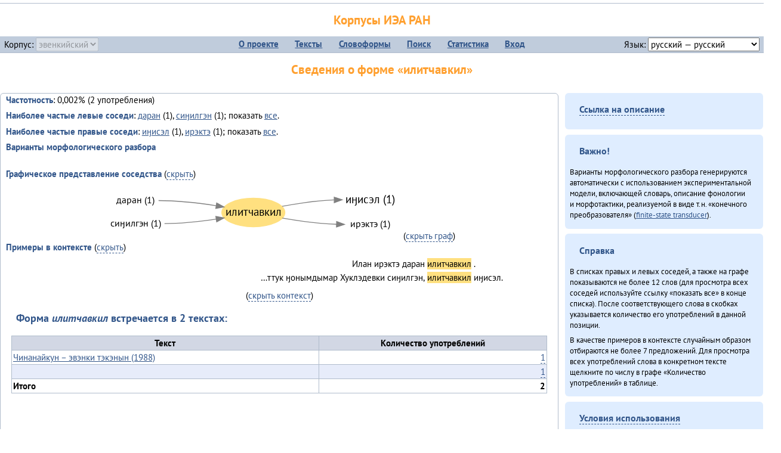

--- FILE ---
content_type: text/html; charset=UTF-8
request_url: https://corpora.iea.ras.ru/corpora/describe_word.php?word=%D0%B8%D0%BB%D0%B8%D1%82%D1%87%D0%B0%D0%B2%D0%BA%D0%B8%D0%BB&b=l&prev=%D0%B8%D3%88%D0%B8%D1%81%D1%8D%D0%BB
body_size: 16165
content:

<!DOCTYPE html>
<html>
<head>
	<meta name="Content-Type" content="text/html; charset=utf-8">
	<title>Корпусы ИЭА&nbsp;РАН — Сведения о форме «илитчавкил»</title>
	<!--base href="/corpora/"-->
	<link rel="icon" type="image/png" href="images/favicon.ico">
	<link rel="stylesheet" type="text/css" href="style/jquery-ui/smoothness/jquery-ui.css">
	<link rel="stylesheet" type="text/css" href="style/fonts.css">
	<link rel="stylesheet" type="text/css" href="style/main.css">
	<link rel="stylesheet" type="text/css" href="style/menu.css">
	<link rel="stylesheet" type="text/css" href="style/tables.css">
	<script type="text/javascript" language="javascript" src="javascript/jquery.js"></script>
	<script type="text/javascript" language="javascript" src="javascript/jquery.easing.js"></script>
	<script type="text/javascript" language="javascript" src="javascript/jquery-ui.js"></script>
	<script type="text/javascript" language="javascript" src="javascript/functions.js"></script>
</head>
<body>
<!--Начало видимой страницы-->
<div id="header"><h1><a style="color: inherit; text-decoration: none;" href="./" title="Переход к начальной странице">Корпусы ИЭА&nbsp;РАН</a></h1>
<table id="menu">
<tr>
	<td style="width: 22%; padding-left: 0.5em; text-align: left;">Корпус:&nbsp;<form style="display: inline;" action="/corpora/describe_word.php" method="post"><select name="lang_code" onchange="submit();" disabled><option value="yrk">ненецкий</option><option value="atv">телеутский</option><option value="cjs">шорский</option><option value="evn" selected>эвенкийский</option></select></form></td>
	<td>
	<!--Содержимое выпадающих меню-->
	<ul>
		<li><a href="./">О&nbsp;проекте</a><ul>
			<li><a href="structure.php">Структура&nbsp;корпуса</a></li>
			<li><a href="news.php">Новости</a></li>
			<li><a href="authors.php">Об&nbsp;авторах</a></li>
		</ul></li>
		<li><a href="texts.php">Тексты</a></li>
		<li><a href="wordforms.php">Словоформы</a><ul>
					<li><a href="compare.php">сравнение списков</a></li>
					<li><a href="concordance.php">конкорданс</a></li>
		</ul></li>
		<li><a href="search.php">Поиск</a><ul>
			<li><a href="search_lexgram.php">лексико-грамматический</a></li>
			<li><a href="compare_texts.php">пар предложений</a></li>
		</ul></li>
		<li><a href="statistics.php">Статистика</a></li>
		<li><!--Вход для администраторов--><a href="login.php?return=/corpora/describe_word.php?word=%D0%B8%D0%BB%D0%B8%D1%82%D1%87%D0%B0%D0%B2%D0%BA%D0%B8%D0%BB&amp;b=l&amp;prev=%D0%B8%D3%88%D0%B8%D1%81%D1%8D%D0%BB">Вход</a></li>
	</ul></td>
	<td style="width: 22%; padding-right: 0.5em; text-align: right;">Язык:&nbsp;<form style="display: inline;" action="/corpora/describe_word.php" method="post"><select name="iface_lang" onchange="submit();"><option value="eng">английский — English</option><option value="rus" selected>русский — русский</option><option value="yrk">ненецкий — ненэця’ вада</option></select></form></td>
</tr>
</table>
<h1>Сведения о форме «илитчавкил»</h1></div><div id="main">
	<div class="text_block">
<p class="desc_item"><strong>Частотность</strong>: 0,002% (2&nbsp;употребления)</p><p class="desc_item"><strong>Наиболее частые левые соседи</strong>: <a href="describe_word.php?lang_code=evn&wf_kind=normalised&word=%D0%B4%D0%B0%D1%80%D0%B0%D0%BD&b=l&prev=%D0%B8%D0%BB%D0%B8%D1%82%D1%87%D0%B0%D0%B2%D0%BA%D0%B8%D0%BB" title="Сведения о слове (в этом окне)">даран</a>&nbsp;(1), <a href="describe_word.php?lang_code=evn&wf_kind=normalised&word=%D1%81%D0%B8%D3%88%D0%B8%D0%BB%D0%B3%D1%8D%D0%BD&b=l&prev=%D0%B8%D0%BB%D0%B8%D1%82%D1%87%D0%B0%D0%B2%D0%BA%D0%B8%D0%BB" title="Сведения о слове (в этом окне)">сиӈилгэн</a>&nbsp;(1); показать <a href="neighbours.php?dist=-1&rl=-1&limit=1&text0=0&word=%D0%B8%D0%BB%D0%B8%D1%82%D1%87%D0%B0%D0%B2%D0%BA%D0%B8%D0%BB" target="_blank" title="В новом окне">все</a>.</p><p class="desc_item"><strong>Наиболее частые правые соседи</strong>: <a href="describe_word.php?lang_code=evn&wf_kind=normalised&word=%D0%B8%D3%88%D0%B8%D1%81%D1%8D%D0%BB&b=r&prev=%D0%B8%D0%BB%D0%B8%D1%82%D1%87%D0%B0%D0%B2%D0%BA%D0%B8%D0%BB" title="Сведения о слове (в этом окне)">иӈисэл</a>&nbsp;(1), <a href="describe_word.php?lang_code=evn&wf_kind=normalised&word=%D0%B8%D1%80%D1%8D%D0%BA%D1%82%D1%8D&b=r&prev=%D0%B8%D0%BB%D0%B8%D1%82%D1%87%D0%B0%D0%B2%D0%BA%D0%B8%D0%BB" title="Сведения о слове (в этом окне)">ирэктэ</a>&nbsp;(1); показать <a href="neighbours.php?dist=1&rl=1&limit=1&text0=0&word=%D0%B8%D0%BB%D0%B8%D1%82%D1%87%D0%B0%D0%B2%D0%BA%D0%B8%D0%BB" target="_blank" title="В новом окне">все</a>.</p><p class="desc_item"><strong>Варианты морфологического разбора</strong></p><br><p class="desc_item"><strong>Графическое представление соседства</strong> (<a id="graph_a" class="samepage" onclick="toggleBlockDisplay('graph', 'graph_a');">скрыть</a>)</p><div id="graph" class="svg" align="center"><a name="graph"></a><?xml version="1.0" encoding="UTF-8" standalone="no"?>
<!DOCTYPE svg PUBLIC "-//W3C//DTD SVG 1.1//EN"
 "http://www.w3.org/Graphics/SVG/1.1/DTD/svg11.dtd">
<!-- Generated by graphviz version 6.0.1 (20220911.1526)
 -->
<!-- Title: G Pages: 1 -->
<svg width="374pt" height="69pt"
 viewBox="0.00 0.00 373.96 68.60" xmlns="http://www.w3.org/2000/svg" xmlns:xlink="http://www.w3.org/1999/xlink">
<g id="graph0" class="graph" transform="scale(1 1) rotate(0) translate(4 64.6)">
<title>G</title>
<polygon fill="white" stroke="none" points="-4,4 -4,-64.6 369.96,-64.6 369.96,4 -4,4"/>
<!-- илитчавкил -->
<g id="node1" class="node">
<title>илитчавкил</title>
<ellipse fill="#ffe080" stroke="#ffe080" cx="184.57" cy="-29.2" rx="39.65" ry="18"/>
<text text-anchor="middle" x="184.57" y="-25" font-family="PT Sans" font-size="14.00">илитчавкил</text>
</g>
<!-- иӈисэлr -->
<g id="node4" class="node">
<title>иӈисэлr</title>
<g id="a_node4"><a xlink:href="/corpora/describe_word.php?word=%D0%B8%D3%88%D0%B8%D1%81%D1%8D%D0%BB&amp;b=r&amp;prev=%D0%B8%D0%BB%D0%B8%D1%82%D1%87%D0%B0%D0%B2%D0%BA%D0%B8%D0%BB#graph" xlink:title="иӈисэл (1)">
<text text-anchor="middle" x="331.05" y="-41" font-family="PT Sans" font-size="14.00">иӈисэл (1)</text>
</a>
</g>
</g>
<!-- илитчавкил&#45;&gt;иӈисэлr -->
<g id="edge3" class="edge">
<title>илитчавкил&#45;&gt;иӈисэлr:w</title>
<path fill="none" stroke="grey" d="M220.73,-36.92C239.5,-40.47 263.32,-44.09 285.88,-44.99"/>
<polygon fill="grey" stroke="grey" points="286.07,-48.49 296.14,-45.2 286.21,-41.49 286.07,-48.49"/>
</g>
<!-- ирэктэr -->
<g id="node5" class="node">
<title>ирэктэr</title>
<g id="a_node5"><a xlink:href="/corpora/describe_word.php?word=%D0%B8%D1%80%D1%8D%D0%BA%D1%82%D1%8D&amp;b=r&amp;prev=%D0%B8%D0%BB%D0%B8%D1%82%D1%87%D0%B0%D0%B2%D0%BA%D0%B8%D0%BB#graph" xlink:title="ирэктэ (1)">
<text text-anchor="middle" x="331.05" y="-10.6" font-family="PT Sans" font-size="12.00">ирэктэ (1)</text>
</a>
</g>
</g>
<!-- илитчавкил&#45;&gt;ирэктэr -->
<g id="edge4" class="edge">
<title>илитчавкил&#45;&gt;ирэктэr:w</title>
<path fill="none" stroke="grey" d="M220.93,-22.1C240.45,-18.7 265.46,-15.2 289.05,-14.38"/>
<polygon fill="grey" stroke="grey" points="289.12,-17.88 299.05,-14.2 288.99,-10.88 289.12,-17.88"/>
</g>
<!-- даранl -->
<g id="node2" class="node">
<title>даранl</title>
<g id="a_node2"><a xlink:href="/corpora/describe_word.php?word=%D0%B4%D0%B0%D1%80%D0%B0%D0%BD&amp;b=l&amp;prev=%D0%B8%D0%BB%D0%B8%D1%82%D1%87%D0%B0%D0%B2%D0%BA%D0%B8%D0%BB#graph" xlink:title="даран (1)">
<text text-anchor="middle" x="36.5" y="-40.6" font-family="PT Sans" font-size="12.00">даран (1)</text>
</a>
</g>
</g>
<!-- даранl&#45;&gt;илитчавкил -->
<g id="edge1" class="edge">
<title>даранl:e&#45;&gt;илитчавкил</title>
<path fill="none" stroke="grey" d="M65.5,-44.2C89.49,-44.2 116.01,-41.11 137.82,-37.74"/>
<polygon fill="grey" stroke="grey" points="138.49,-41.18 147.8,-36.13 137.37,-34.27 138.49,-41.18"/>
</g>
<!-- сиӈилгэнl -->
<g id="node3" class="node">
<title>сиӈилгэнl</title>
<g id="a_node3"><a xlink:href="/corpora/describe_word.php?word=%D1%81%D0%B8%D3%88%D0%B8%D0%BB%D0%B3%D1%8D%D0%BD&amp;b=l&amp;prev=%D0%B8%D0%BB%D0%B8%D1%82%D1%87%D0%B0%D0%B2%D0%BA%D0%B8%D0%BB#graph" xlink:title="сиӈилгэн (1)">
<text text-anchor="middle" x="36.5" y="-11.6" font-family="PT Sans" font-size="12.00">сиӈилгэн (1)</text>
</a>
</g>
</g>
<!-- сиӈилгэнl&#45;&gt;илитчавкил -->
<g id="edge2" class="edge">
<title>сиӈилгэнl:e&#45;&gt;илитчавкил</title>
<path fill="none" stroke="grey" d="M72.99,-15.2C94.41,-15.2 117.99,-17.82 137.84,-20.79"/>
<polygon fill="grey" stroke="grey" points="137.43,-24.27 147.86,-22.36 138.52,-17.35 137.43,-24.27"/>
</g>
</g>
</svg>
(<a class="samepage" onclick="toggleBlockDisplay('graph', 'graph_a');">скрыть граф</a>)</div><p class="desc_item"><strong>Примеры в&nbsp;контексте</strong> (<a id="kwic_a" class="samepage" onclick="toggleBlockDisplay('kwic', 'kwic_a');">скрыть</a>)</p><div id="kwic" align="center"><a name="kwic"></a><table align="center"><tr><td align="right">Илан ирэктэ даран</td><td style="text-align: center; width: 5em;"><span class="hl_2">илитчавкил</td></span><td align="left">.</td><tr><td align="right">…ттук ӈонымдымар Хуклэдевки сиӈилгэн,</td><td style="text-align: center; width: 5em;"><span class="hl_2">илитчавкил</td></span><td align="left">иӈисэл.</td></table>(<a class="samepage" onclick="toggleBlockDisplay('kwic', 'kwic_a');">скрыть контекст</a>)</div><a name="table"></a><h3>Форма <em>илитчавкил</em> встречается в 2 текстах:</h3><table class="listing"><thead><tr><th>Текст</th><th>Количество употреблений</th></tr></thead><tbody><tr><td><a href="describe_text.php?id=15" target="_blank" title="Сведения о тексте (в новом окне)">Чинанайкун – эвэнки тэкэнын (1988)</a></td><td class="numeric"><a class="samepage wordform" title="Нажмите для просмотра всех употреблений в этом тексте" data-provider="sentences_with_word" data-container="usage" data-word="%D0%B8%D0%BB%D0%B8%D1%82%D1%87%D0%B0%D0%B2%D0%BA%D0%B8%D0%BB" data-id_text="15" data-text="%D0%A7%D0%B8%D0%BD%D0%B0%D0%BD%D0%B0%D0%B9%D0%BA%D1%83%D0%BD+%E2%80%93+%D1%8D%D0%B2%D1%8D%D0%BD%D0%BA%D0%B8+%D1%82%D1%8D%D0%BA%D1%8D%D0%BD%D1%8B%D0%BD+%281988%29" data-count="1">1</a></td></tr><tr><td><a href="describe_text.php?id=13" target="_blank" title="Сведения о тексте (в новом окне)"></a></td><td class="numeric"><a class="samepage wordform" title="Нажмите для просмотра всех употреблений в этом тексте" data-provider="sentences_with_word" data-container="usage" data-word="%D0%B8%D0%BB%D0%B8%D1%82%D1%87%D0%B0%D0%B2%D0%BA%D0%B8%D0%BB" data-id_text="13" data-text="" data-count="1">1</a></td></tr><tr style="font-weight: bold;"><td>Итого</td><td class="numeric">2</td></tr></table></div><div id="usage" style="padding: 0.5em;"></div><script language="javascript" src="javascript/show_example.js"></script>
</div>

<script language="javascript" src="javascript/colorise.js"></script>

<div id="right">
		<div class="text_block"><h3><span class="collapser">Ссылка на описание</span></h3>

<div class="collapsible" style="display: none;">
<p>Используйте
 <a href="describe_word.php?lang_code=evn&wf_kind=normalised&word=%D0%B8%D0%BB%D0%B8%D1%82%D1%87%D0%B0%D0%B2%D0%BA%D0%B8%D0%BB">эту&nbsp;ссылку</a> для&nbsp;добавления в&nbsp;закладки.</p>
</div></div>
	<div class="text_block"><h3>Важно!</h3>

<p>Варианты морфологического разбора генерируются автоматически с&nbsp;использованием экспериментальной модели, включающей словарь, описание фонологии и&nbsp;морфотактики, реализуемой в&nbsp;виде т.н.&nbsp;«конечного преобразователя» (<a href="http://en.wikipedia.org/wiki/Finite_state_transducer" target="_blank">finite-state transducer</a>).
</p>
</div>
	<div class="text_block"><h3>Справка</h3>
<p>В&nbsp;списках правых и&nbsp;левых соседей, а&nbsp;также на&nbsp;графе показываются не&nbsp;более 12 слов (для&nbsp;просмотра всех соседей используйте ссылку «показать&nbsp;все» в&nbsp;конце списка). После соответствующего слова в&nbsp;скобках указывается количество его употреблений в&nbsp;данной позиции.</p>
<!-- Не переводить! -->
<p>В&nbsp;качестве примеров в&nbsp;контексте случайным образом отбираются не&nbsp;более 7&nbsp;предложений. Для&nbsp;просмотра всех употреблений слова в&nbsp;конкретном тексте щелкните по&nbsp;числу в&nbsp;графе «Количество употреблений» в&nbsp;таблице.</p></div>
	<div class="text_block"><h3><span class="collapser">Условия использования</span></h3>

<div class="collapsible">
<p>Вы можете свободно использовать небольшие (как правило, 1—3&nbsp;предложения) отрывки из&nbsp;представленных в&nbsp;корпусе текстов в&nbsp;качестве примеров или иллюстраций.</p>
<p>Если вы хотите воспроизвести в&nbsp;какой-либо форме более крупные фрагменты либо полные тексты, вам необходимо обратиться к&nbsp;руководителю проекта для&nbsp;согласования условий.</p>
<p>При&nbsp;любом использовании материалов сайта обязательна ссылка на&nbsp;«<a href="http://corpora.iea.ras.ru/">Корпусы ИЭА&nbsp;РАН</a>», при&nbsp;цитировании текстов обязательно указывать название и&nbsp;имя исполнителя.</p>
</div></div>
</div><div id="footer">
			&copy;&nbsp;<a href="http://www.iea.ras.ru" target="_blank">ИЭА&nbsp;РАН</a>,&nbsp;МГУ,&nbsp;ТГУ, 2017&nbsp;в рамках работы по проекту «Языковое и&nbsp;этнокультурное разнообразие Южной Сибири в&nbsp;синхронии и&nbsp;диахронии: взаимодействие языков и&nbsp;культур» (грант&nbsp;Правительства&nbsp;РФ&nbsp;П&nbsp;220&nbsp;№14.Y26.31.0014)<br>
			&copy;&nbsp;<a href="http://www.iea.ras.ru" target="_blank">ИЭА&nbsp;РАН</a>, 2011—2014&nbsp;при поддержке программы Президиума РАН «<a href="http://www.corplingran.ru/" target="_blank">Корпусная лингвистика</a>»

		</div>
		</body></html>